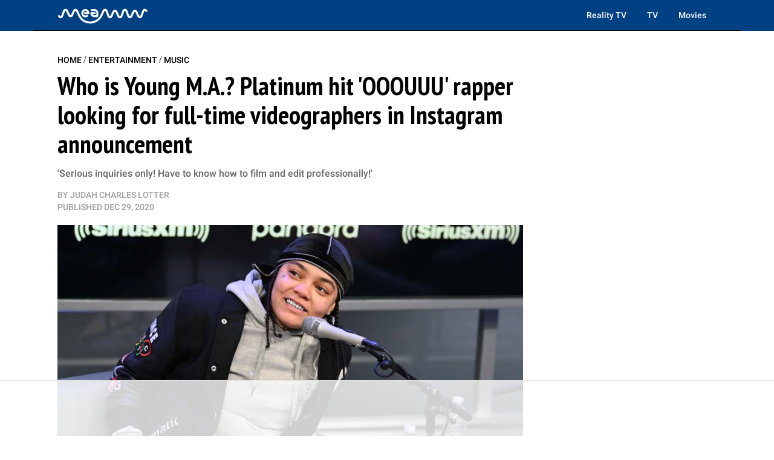

--- FILE ---
content_type: text/html
request_url: https://api.intentiq.com/profiles_engine/ProfilesEngineServlet?at=39&mi=10&dpi=936734067&pt=17&dpn=1&iiqidtype=2&iiqpcid=c0619918-a1c3-4e2c-96a5-9677ae5b0984&iiqpciddate=1769039806759&pcid=aee551cc-b92a-4d86-895d-51efcecee288&idtype=3&us_privacy=1YNY&gdpr=0&japs=false&jaesc=0&jafc=0&jaensc=0&jsver=0.33&testGroup=A&source=pbjs&ABTestingConfigurationSource=group&abtg=A&vrref=https%3A%2F%2Fmeaww.com
body_size: 57
content:
{"abPercentage":97,"adt":1,"ct":2,"isOptedOut":false,"data":{"eids":[]},"dbsaved":"false","ls":true,"cttl":86400000,"abTestUuid":"g_b0474fb3-73eb-4cd1-bd0d-6026239c2fa5","tc":9,"sid":1130634036}

--- FILE ---
content_type: text/html; charset=utf-8
request_url: https://www.google.com/recaptcha/api2/aframe
body_size: 268
content:
<!DOCTYPE HTML><html><head><meta http-equiv="content-type" content="text/html; charset=UTF-8"></head><body><script nonce="N0IDNfUc1zFEKDN1-ipBxQ">/** Anti-fraud and anti-abuse applications only. See google.com/recaptcha */ try{var clients={'sodar':'https://pagead2.googlesyndication.com/pagead/sodar?'};window.addEventListener("message",function(a){try{if(a.source===window.parent){var b=JSON.parse(a.data);var c=clients[b['id']];if(c){var d=document.createElement('img');d.src=c+b['params']+'&rc='+(localStorage.getItem("rc::a")?sessionStorage.getItem("rc::b"):"");window.document.body.appendChild(d);sessionStorage.setItem("rc::e",parseInt(sessionStorage.getItem("rc::e")||0)+1);localStorage.setItem("rc::h",'1769039816074');}}}catch(b){}});window.parent.postMessage("_grecaptcha_ready", "*");}catch(b){}</script></body></html>

--- FILE ---
content_type: text/plain
request_url: https://rtb.openx.net/openrtbb/prebidjs
body_size: -217
content:
{"id":"a0f7144a-fb45-4f01-832a-b7f9608f38c6","nbr":0}

--- FILE ---
content_type: text/plain
request_url: https://rtb.openx.net/openrtbb/prebidjs
body_size: -217
content:
{"id":"ae6ac512-7d7a-48dc-841e-50325fdc2e70","nbr":0}

--- FILE ---
content_type: text/plain
request_url: https://rtb.openx.net/openrtbb/prebidjs
body_size: -217
content:
{"id":"c9bdbbf0-9804-4363-b62a-5ec49ccb9a7e","nbr":0}

--- FILE ---
content_type: text/plain
request_url: https://rtb.openx.net/openrtbb/prebidjs
body_size: -217
content:
{"id":"a22858f4-d002-41fb-bd6e-b611a80e1b82","nbr":0}

--- FILE ---
content_type: text/plain
request_url: https://rtb.openx.net/openrtbb/prebidjs
body_size: -217
content:
{"id":"a1b8e604-dc2d-4b78-8f9d-cb2a77854c23","nbr":0}

--- FILE ---
content_type: text/plain
request_url: https://rtb.openx.net/openrtbb/prebidjs
body_size: -217
content:
{"id":"91117c96-1019-45d4-a7ea-eb533d939781","nbr":0}

--- FILE ---
content_type: text/plain
request_url: https://rtb.openx.net/openrtbb/prebidjs
body_size: -82
content:
{"id":"21027428-1de6-47c3-b606-59820e40f1b1","nbr":0}

--- FILE ---
content_type: text/plain
request_url: https://rtb.openx.net/openrtbb/prebidjs
body_size: -217
content:
{"id":"059f8b7d-8f56-42d1-b0ea-6580f4eed6c9","nbr":0}

--- FILE ---
content_type: text/plain; charset=utf-8
request_url: https://ads.adthrive.com/http-api/cv2
body_size: 4753
content:
{"om":["04897otm","08qi6o59","0iyi1awv","0ka5pd9v","0p7rptpw","0pycs8g7","1","10011/3b4b6b88bd3ac925e26c33fe3d42d63d","1011_46_11063301","101779_7764-1036209","1028_8728253","10298ua7afe","10310289136970_462091245","10310289136970_462792978","10310289136970_559920770","10310289136970_559920874","10310289136970_594028899","10868755","10877374","10EXMYhNyHU","10ua7afe","11142692","11509227","1185:1610326628","1185:1610326728","11896988","12010080","12010084","12010088","124843_9","124844_22","124848_7","124853_7","14ykosoj","1501804","1610326628","1610326728","1611092","16x7UEIxQu8","17_24104714","17_24696334","17_24767222","17_24767241","17_24767245","1qycnxb6","202430_200_EAAYACog7t9UKc5iyzOXBU.xMcbVRrAuHeIU5IyS9qdlP9IeJGUyBMfW1N0_","206_488692","2132:45327624","2132:45327625","2132:45327682","2132:45731686","2132:45868996","2132:45877324","2132:46038615","2132:46039469","2132:46039506","2132:46039894","2132:46039902","2249:581439030","2249:650628575","2249:664731943","2249:674798650","2249:703330140","2307:2gev4xcy","2307:3p0mnojb","2307:3wivd6ib","2307:4qxmmgd2","2307:5pzf21u5","2307:72szjlj3","2307:77o0iydu","2307:794di3me","2307:7fmk89yf","2307:7xb3th35","2307:7xh7duqo","2307:8orkh93v","2307:98xzy0ek","2307:9krcxphu","2307:9nex8xyd","2307:9t6gmxuz","2307:a1t6xdb7","2307:a7w365s6","2307:c1hsjx06","2307:c7mn7oi0","2307:cv0h9mrv","2307:dtm79nhf","2307:duxvs448","2307:edkk1gna","2307:fk23o2nm","2307:fmmrtnw7","2307:fpbj0p83","2307:fphs0z2t","2307:fqeh4hao","2307:gn3plkq1","2307:hn3eanl8","2307:i3i05vpz","2307:jq895ajv","2307:lp37a2wq","2307:m00a5urx","2307:np9yfx64","2307:o6aixi0z","2307:of0pnoue","2307:phlvi7up","2307:s2ahu2ae","2307:u7p1kjgp","2307:ubjltf5y","2307:v31rs2oq","2307:zd631qlo","2409_15064_70_85808988","2409_15064_70_86128400","2409_25495_176_CR52092921","2409_25495_176_CR52092954","2409_25495_176_CR52092956","2409_25495_176_CR52092957","2409_25495_176_CR52092959","2409_25495_176_CR52150651","2409_25495_176_CR52178316","2409_25495_176_CR52188001","25_53v6aquw","25_8b5u826e","25_cfnass1q","25_op9gtamy","25_oz31jrd0","25_sgaw7i5o","25_sqmqxvaf","25_ti0s3bz3","25_xz6af56d","25_yi6qlg3p","262594","2636_1101777_7764-1036207","2636_1101777_7764-1036208","2636_1101777_7764-1036209","2636_1101777_7764-1036210","2636_1101777_7764-1036212","2662_200562_8172741","2676:86698143","2676:86739708","2709prc8","2715_9888_262592","2715_9888_262594","2715_9888_440665","2715_9888_522709","2715_9888_549410","2760:176_CR52092956","28933536","28u7c6ez","29102835","29402249","29414696","29414711","2c338a8a-623c-4126-a44a-13ee2b4d7d8a","2gev4xcy","2gglwanz","2v4qwpp9","308_125203_16","308_125204_12","31809564","33145655","33419362","34182009","34534189","3490:CR52212687","3490:CR52212688","3490:CR52223725","3490:CR52223939","36259090119497728","3646_185414_T26335189","3658_134479_edkk1gna","3658_136236_fphs0z2t","3658_151356_qlw2vktr","3658_15866_3p0mnojb","3658_21647_a1t6xdb7","3658_78719_4l7yzzlo","3658_87799_jq895ajv","3702_139777_24765477","377395140","381513943572","3LMBEkP-wis","3aptpnuj","3kp5kuh1","3p0mnojb","3p2980mnojb","3q49ttf8","3v2n6fcp","408698505","409_216406","409_216506","409_226321","409_226352","409_227223","409_227226","409_228356","409_230718","42604842","43919984","43919985","43a7ptxe","43ij8vfd","440665","44629254","45327624","45731686","45877324","458901553568","46039955","481703827","485027845327","48700649","488692","48877306","49869013","4XeDJWPR5iQ","4etfwvf1","4fk9nxse","4zai8e8t","50479792","53v6aquw","547869","5510:1nswb35c","5510:ouycdkmq","5510:uer2l962","5510:znl4u1zy","55167461","557_409_216406","557_409_228105","557_409_230714","558_93_oz31jrd0","558_93_phlvi7up","560_74_18268077","56341213","58147757","59780459","59780461","59780474","59818357","59856354","5989_1799740_703656485","5989_1799740_704067611","5989_1799740_704078402","5989_1799740_704085420","5989_1799740_704085924","5989_1799740_704089220","5b298gea27d","5nukj5da","5sfc9ja1","5vb39qim","605367465","605367472","60f5a06w","61210708","61210719","6126589193","61444664","61682408","61900406","61900466","61916211","61916223","61916225","61916229","61926845","61932920","61932925","6226505239","6226522431","62499749","627225143","627227759","627309156","627309159","628015148","628086965","628153053","628222860","628223277","628360579","628360582","628444433","628444439","628456310","628456313","628456379","628456391","628622163","628622166","628622172","628622175","628622244","628622250","628683371","628687043","628687157","628687460","628687463","628789927","628803013","628841673","629007394","629009180","629167998","629168001","629168010","629168565","629171196","629171202","629255550","629350437","62946748","630137823","630928655","63100589","6365_61796_742174851279","6365_61796_784880263591","63t6qg56","651637459","6547_67916_00YqwUu4UxGCy6SYNxXL","6547_67916_WbXuLauYOscYWojaSZTB","6547_67916_b60gZY8ivAf3goHHzheL","6547_67916_pFD8qvM32mAL2eEzLa57","659216891404","659713728691","67swazxr","680_99480_700109377","680_99480_700109379","680_99480_700109389","680_99480_700109391","680_99480_700109393","690_99485_1610326628","690_99485_1610326728","693494591","694055028848","697189965","697190014","697190041","697525781","697525791","697525824","697876994","697893422","6bu8dp95","6l5qanx0","6lmy2lg0","6z26stpw","700109383","700109389","700109399","700117707","700117713","701276081","701329615","703651577","703658870","704089220","705115233","705115332","705115442","705115523","705116521","705127202","705571398","719367647699","722434589030","726223570444","728340975035","728927311566","729573858470","739103879651","74243_74_18268075","74243_74_18268078","74243_74_18364087","74243_74_18364134","76dbd9e3-0d56-496a-9fbb-acf67898e7f2","7732580","7764-1036203","7764-1036204","7764-1036207","7764-1036208","7764-1036209","7764-1036210","77gj3an4","794di3me","7969_149355_42602443","7969_149355_45573262","7969_149355_45919811","7a0tg1yi","7a8a9e59-1019-47ad-b05b-5cdc435c3e9f","7cmeqmw8","7f298mk89yf","7fl72cxu","7fmk89yf","7qIE6HPltrY","7qevw67b","7sf7w6kh","7vlmjnq0","7x298b3th35","7xb3th35","8152859","8152878","8152879","8168539","8172734","82_7764-1036199","82_7764-1036202","82_7764-1036210","84578111","84578122","85939018","85939019","86842403","86925905","86925938","86927966","8b5u826e","8gyxi0mz","8orkh93v","8u2upl8r","90_12219633","90_12219634","90_12491687","9632594","9752243","97_8193073","97_8193078","97fzsz2a","98xzy0ek","9krcxphu","9nex8xyd","9rqgwgyb","9t2986gmxuz","9t6gmxuz","9wmwe528","TUhCCxRjZNc","a1298t6xdb7","a1t6xdb7","a4nw4c6t","a566o9hb","a7w365s6","a7wye4jw","a9bh8pnn","aaee3c5c-1d44-4d57-a342-4f66d8f6c8b8","ascierwp","axw5pt53","b5h6ex3r","bhcgvwxj","bmvwlypm","c-Mh5kLIzow","c1e1a716-c482-42bd-baec-2ed9e1367b91","c1hsjx06","c3jn1bgj","c7298mn7oi0","c75hp4ji","cd40m5wq","ce7bo7ga","cgx63l2w","cmpalw5s","cqant14y","cr-6ovjht2euatj","cr-6ovjht2eubwe","cr-72occ8olubwe","cr-97pzzgzrubqk","cr-Bitc7n_p9iw__vat__49i_k_6v6_h_jce2vm6d_6bZbwgokm","cr-aav22g0qubwj","cr-aavwye1uubwj","cr-aawz3f0wubwj","cr-f6puwm2w07tf1","cr-f6puwm2w27tf1","cr-f6puwm2yu7tf1","cr-ghun4f53ubwe","cr-ghun4f53ubxe","cr-h6q46o706lrgv2","cr-hxf9stx0ubwe","cr-wvy9pnlnu9vd","cv0h9mrv","cymho2zs","d5jdnwtq","dg2WmFvzosE","dpjydwun","dtm79nhf","duxvs448","dwghal43","e2c76his","e33b1419-ba6e-4c35-b7cf-6a49ffbe44c7","ed298kk1gna","edkk1gna","ekocpzhh","eud1td0t","f8ad9f91-08f8-4d57-8add-5ff333d39fc4","fcn2zae1","fgrpby3o","fjp0ceax","fk29823o2nm","fmmrtnw7","fpbj0p83","fqeh4hao","ftguiytk","g2ozgyf2","g749lgab","ge4000vb","gix2ylp1","gn3plkq1","gpx7xks2","h0cw921b","hPuTdMDQS5M","hdfbap3h","hf9ak5dg","hffavbt7","hn3eanl8","hsuwdjaw","hxxrc6st","i2aglcoy","i3i05vpz","i90isgt0","iaqttatc","ij0o9c81","ij2980o9c81","iu5svso2","j728o85b","jci9uj40","jd298035jgw","jnn8cnz2","jr169syq","k0csqwfi","kecbwzbd","kk5768bd","ksrdc5dk","kz8629zd","llssk7bx","lmi8pfvy","lryy2wkw","ls74a5wb","m00a5urx","mev7qd3f","mmr74uc4","mznp7ktv","n3egwnq7","nDEslD5DCrE","np9yfx64","nv0uqrqm","o6aixi0z","o705c5j6","of0pnoue","of2980pnoue","ofoon6ir","okem47bb","onu0njpj","op9gtamy","ouycdkmq","owpdp17p","oyophs7h","oz31jrd0","p3cf8j8j","pagvt0pd","pefxr7k2","phlvi7up","piwneqqj","poc1p809","pz298gd3hum","pzgd3hum","q9plh3qd","qM1pWMu_Q2s","qaoxvuy4","qfy64iwb","qlw2vktr","qsfx8kya","quk7w53j","r35763xz","r3co354x","risjxoqk","rknnwvfz","rxj4b6nw","s2298ahu2ae","s2ahu2ae","scpvMntwtuw","sgaw7i5o","ssnofwh5","t2dlmwva","t58zjs8i","t5kb9pme","t8298b9twm5","t8b9twm5","tfbg3n3b","thto5dki","ti0s3bz3","tlbbqljf","tsf8xzNEHyI","u3kgq35b","ubjltf5y","ujl9wsn7","v224plyd","v31rs2oq","vggd907z","vk8u5qr9","vkqnyng8","w82ynfkl","wFBPTWkXhX8","wfxqcwx7","wt0wmo2s","wu5qr81l","ww9yxw2a","x0lc61jh","xdaezn6y","xe7etvhg","xv861jj5","y51tr986","yi6qlg3p","yl0m4qvg","ylz2n35t","z4ptnka9","zaiy3lqy","zd631qlo","zep75yl2","zfexqyi5","zpm9ltrh","zw6jpag6","zwzjgvpw","zxaju0ay","7979132","7979135"],"pmp":[],"adomains":["123notices.com","1md.org","about.bugmd.com","acelauncher.com","adameve.com","akusoli.com","allyspin.com","askanexpertonline.com","atomapplications.com","bassbet.com","betsson.gr","biz-zone.co","bizreach.jp","bubbleroom.se","bugmd.com","buydrcleanspray.com","byrna.com","capitaloneshopping.com","clarifion.com","combatironapparel.com","controlcase.com","convertwithwave.com","cotosen.com","countingmypennies.com","cratedb.com","croisieurope.be","cs.money","dallasnews.com","definition.org","derila-ergo.com","dhgate.com","dhs.gov","displate.com","easyprint.app","easyrecipefinder.co","fabpop.net","familynow.club","fla-keys.com","folkaly.com","g123.jp","gameswaka.com","getbugmd.com","getconsumerchoice.com","getcubbie.com","gowavebrowser.co","gowdr.com","gransino.com","grosvenorcasinos.com","guard.io","hero-wars.com","holts.com","instantbuzz.net","itsmanual.com","jackpotcitycasino.com","justanswer.com","justanswer.es","la-date.com","lightinthebox.com","liverrenew.com","local.com","lovehoney.com","lulutox.com","lymphsystemsupport.com","manualsdirectory.org","meccabingo.com","medimops.de","mensdrivingforce.com","millioner.com","miniretornaveis.com","mobiplus.me","myiq.com","national-lottery.co.uk","naturalhealthreports.net","nbliver360.com","nikke-global.com","nordicspirit.co.uk","nuubu.com","onlinemanualspdf.co","original-play.com","outliermodel.com","paperela.com","paradisestays.site","parasiterelief.com","peta.org","photoshelter.com","plannedparenthood.org","playvod-za.com","printeasilyapp.com","printwithwave.com","profitor.com","quicklearnx.com","quickrecipehub.com","rakuten-sec.co.jp","rangeusa.com","refinancegold.com","robocat.com","royalcaribbean.com","saba.com.mx","shift.com","simple.life","spinbara.com","systeme.io","taboola.com","tackenberg.de","temu.com","tenfactorialrocks.com","theoceanac.com","topaipick.com","totaladblock.com","usconcealedcarry.com","vagisil.com","vegashero.com","vegogarden.com","veryfast.io","viewmanuals.com","viewrecipe.net","votervoice.net","vuse.com","wavebrowser.co","wavebrowserpro.com","weareplannedparenthood.org","xiaflex.com","yourchamilia.com"]}

--- FILE ---
content_type: text/plain
request_url: https://rtb.openx.net/openrtbb/prebidjs
body_size: -217
content:
{"id":"627e35ea-b0ba-4863-8918-c700e1dfab0e","nbr":0}

--- FILE ---
content_type: text/plain; charset=UTF-8
request_url: https://at.teads.tv/fpc?analytics_tag_id=PUB_17002&tfpvi=&gdpr_consent=&gdpr_status=22&gdpr_reason=220&ccpa_consent=1YNY&sv=prebid-v1
body_size: 52
content:
NzlmMWNmN2QtN2FjOS00M2E5LTg5ZWQtNmQ3NGRjMjg5NWIyIzMw